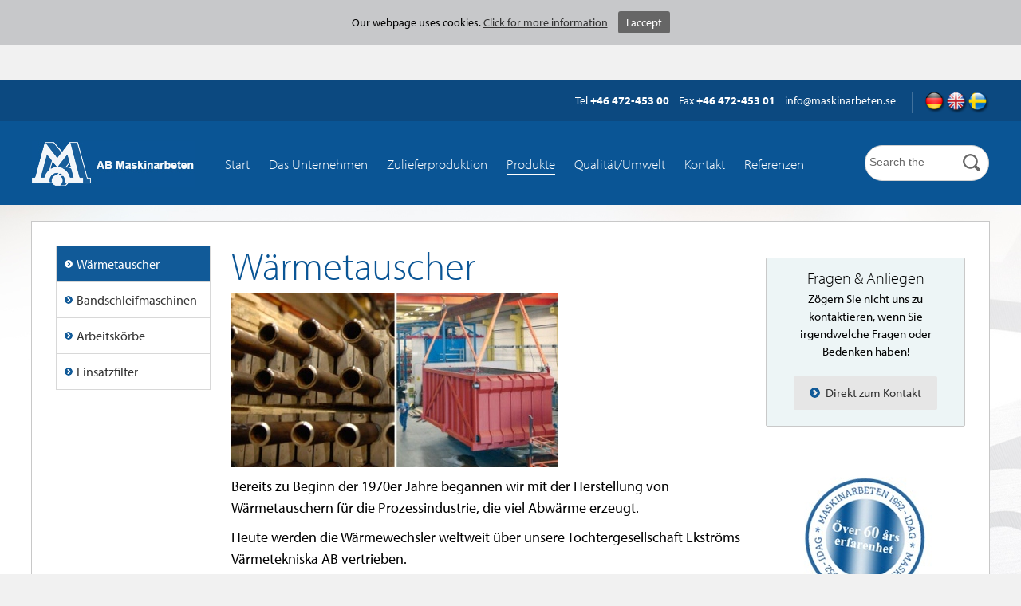

--- FILE ---
content_type: text/html; charset=utf-8
request_url: https://www.maskinarbeten.se/de/produkte/warmetauscher/
body_size: 5609
content:


<!DOCTYPE html PUBLIC "-//W3C//DTD XHTML 1.0 Transitional//EN" "http://www.w3.org/TR/xhtml1/DTD/xhtml1-transitional.dtd">

<html xmlns="http://www.w3.org/1999/xhtml">
    <head><title>
	Wärmetauscher | Produkte - AB Maskinarbeten
</title><meta name="content-language" content="de" /><meta name="author" content="Webbpartner AB" /><meta name="generator" content="WebbEdit 3.1" /><meta name="robots" content="index,follow,noodp,noydir" /><meta name="viewport" content="width=device-width, initial-scale=1.0" />
        <script src="https://use.typekit.net/wzj8eii.js"></script>
        <script>    try { Typekit.load({ async: true }); } catch (e) { }</script>
        <script type="text/javascript" src="//ajax.googleapis.com/ajax/libs/jquery/1.7.2/jquery.min.js"></script>
        <script type="text/javascript">window.jQuery || document.write('<script src="/script/jquery.1.7.2.min.js" type="text/javascript"><\/script>')</script>
        <script src="/script/webbedit.misc.js" type="text/javascript"></script>

        
<link href="/css/base.css" rel="stylesheet" type="text/css" />
<link rel="alternate" href="http://www.maskinarbeten.se/produkter/varmevaxlare/" hreflang="sv" />
<link rel="alternate" href="http://www.maskinarbeten.se/en/products/heat-exchangers/" hreflang="en" />
<link rel="alternate" href="http://www.maskinarbeten.se/de/produkte/warmetauscher/" hreflang="de" />
</head>
    <body>
        <form name="aspnetForm" method="post" action="/de/produkte/warmetauscher/" onsubmit="javascript:return WebForm_OnSubmit();" id="aspnetForm">
<div>
<input type="hidden" name="__EVENTTARGET" id="__EVENTTARGET" value="" />
<input type="hidden" name="__EVENTARGUMENT" id="__EVENTARGUMENT" value="" />
<input type="hidden" name="__VIEWSTATE" id="__VIEWSTATE" value="/wEPDwUJNzk3NjgxNjg4D2QWAmYPZBYCAgEPZBYCAgEPFgIeB2NvbnRlbnQFAmRlZGSNCj97LTtdRg46nDdWVqy+/7VyGIcPSDZbkfKV2wYwxg==" />
</div>

<script type="text/javascript">
//<![CDATA[
var theForm = document.forms['aspnetForm'];
if (!theForm) {
    theForm = document.aspnetForm;
}
function __doPostBack(eventTarget, eventArgument) {
    if (!theForm.onsubmit || (theForm.onsubmit() != false)) {
        theForm.__EVENTTARGET.value = eventTarget;
        theForm.__EVENTARGUMENT.value = eventArgument;
        theForm.submit();
    }
}
//]]>
</script>


<script src="/WebResource.axd?d=V8xxPBShOp6IErFTTnJLMu8qpSNTSvg4esXWnoYNQEt2csGkqbSqpb00qx1hT5OMR6fVdPlSV6B9P7DtzkC9HvhZIOEwILI-gM_V749bRw01&amp;t=638628279619783110" type="text/javascript"></script>


<script src="/ScriptResource.axd?d=l4y7Sh8gHK5h_WE8hkDyVIFtCKz2FvXaX7jgPxqN50ZTUJDUlWLwGSVFeTJQFdVki3oYhqVzrkf4U_HZ398BltB_fXywmChTnX5LMof1h6mRzrk-A3NsMHFNyCcqJM9PJ7eu7VEQhQNF5qVIiKilaxluwaw37qZEQLpmk7pvpYDIC-Y28mPzQLi72Xn2ORK30&amp;t=2a9d95e3" type="text/javascript"></script>
<script type="text/javascript">
//<![CDATA[
if (typeof(Sys) === 'undefined') throw new Error('ASP.NET Ajax client-side framework failed to load.');
//]]>
</script>

<script src="/ScriptResource.axd?d=3pNCAa79AU5ADaZAhkgvk9_uCE_-UGBmVPNKZAUqQ8FkbDyMZ9WScY5Z2viP5RknAgohFtdJibfUhqlTh_1LtOvABcwXavtNZirxzHI7yq60XVmTrDIMhm8vVTgfPwhrRZGC3-2PtgcBhdtqro08P3PAUXbejORy7xYujDth21vxnejraU5gm770u6h1R4ev0&amp;t=2a9d95e3" type="text/javascript"></script>
<script src="/ScriptResource.axd?d=g_namz_zGXBuhb23uGrindmOFi21GDtNl_r58HOSpKmnv1b2NPdjUNwwVFvoT9pi4ZeXFGF-P0DjE5WDB4BHIOI7NBtt-XKxUpwSpb8nlIMQa0VtCNGQ55pzZ3g_m29xXW0JstvptLqhr0_Zxwb1qLz8X9uUGNKMaVOZJSlISZo1&amp;t=5f915bbd" type="text/javascript"></script>
<script src="/ScriptResource.axd?d=pisZww5v6GGCQmeVSKIcSxNDzBDMYae3HrghZv61RMpUwaNaldcJN7UtnlzGr6cJJTi4T08pUUAI2Chkk8QyRe-JJ1RY_oTs5pW_qr4OsIgtrD4lYXge7fQ12WknEfnef2oSTVXF-vOiTxZzO6tEtSREKuAo0kq1JlKsmM0fxVI1&amp;t=5f915bbd" type="text/javascript"></script>
<script src="/ScriptResource.axd?d=QuOsnX1dKYyhOrFKDkrMaPzyQzoon0Z_TZ8PO3HyRKRNIL2DRnw7RjSkqsUWJbb5AdSOx3Sw3vBha1IIb1zJpJyFdwrNYT4oeqCcka09nYNOXN0KfVTNX5ZyDkmZpNqs9qIlbMCxJTmpugn80B1pDI4ppmIMDLYqCsbnLWOAYIVb3Cm9wO56GxuthdQD9ycd0&amp;t=5f915bbd" type="text/javascript"></script>
<script type="text/javascript">
//<![CDATA[
function WebForm_OnSubmit() {
null;
return true;
}
//]]>
</script>

            <script type="text/javascript">
//<![CDATA[
Sys.WebForms.PageRequestManager._initialize('ctl00$smWebbEdit', 'aspnetForm', [], [], [], 90, 'ctl00');
//]]>
</script>

            <div id="wrapper">
                <div class="topNavigation">
                    <div class="inner clearfix">
                    <div id="lang" >
                            <ul class="clearfix">
                                <li><a href="/"><img src="/gfx/lang-sv.png" width="38" height="38" border="0"></a></li>
                                <li><a href="/en"><img src="/gfx/lang-en.png" width="38" height="38" border="0"></a></li>
                                <li><a href="/de"><img src="/gfx/lang-de.png" width="38" height="38" border="0"></a></li>
                            </ul>
                        </div>
                        <div class="contact">
                            Tel <b>+46 472-453 00</b>&nbsp;&nbsp;&nbsp;&nbsp;Fax <b>+46 472-453 01</b>&nbsp;&nbsp;&nbsp;&nbsp;info@maskinarbeten.se
                        </div>                        
                    </div>
                </div>
	            <div id="header">
                    <div class="inner">
                        <span id="responsive-menu-btn"><img src="/gfx/header-menu-lines-w.png" alt="" /></span>
                        <div id="search">
                            
                            <input name="ctl00$tbxTopSearch" type="text" id="ctl00_tbxTopSearch" class="tbxon tbxTopSearch" />
                            <input id="btnTopSearch" type="button" value="" class="btn btnTopSearch" />
                            <input type="hidden" name="ctl00$TBWE2_ClientState" id="ctl00_TBWE2_ClientState" />
                        </div>
                        <div id="nav"><ul id="menu"><li><a href="/de/" target="_self">Start</a></li><li><a href="/de/das-unternehmen/" target="_self">Das Unternehmen</a></li><li><a href="/de/zulieferproduktion/" target="_self">Zulieferproduktion</a></li><li class="on"><a href="/de/produkte/warmetauscher/" target="_self">Produkte</a></li><li><a href="/de/qualitatumwelt/" target="_self">Qualität/Umwelt</a></li><li><a href="/de/kontakt/" target="_self">Kontakt</a></li><li><a href="/de/referenzen/" target="_self">Referenzen</a></li></ul><ul id="responsive"><li id="child-id-270"><a href="/de/">Start</a></li><li id="child-id-271"><span id="expand-id-271">&nbsp;</span><a href="/de/das-unternehmen/">Das Unternehmen</a></li><li id="child-id-337"><span id="expand-id-337">&nbsp;</span><a href="/de/zulieferproduktion/">Zulieferproduktion</a></li><li id="child-id-338"><span id="expand-id-338">&nbsp;</span><a href="/de/produkte/warmetauscher/">Produkte</a></li><li id="child-id-339"><span id="expand-id-339">&nbsp;</span><a href="/de/qualitatumwelt/">Qualität/Umwelt</a></li><li id="child-id-340"><span id="expand-id-340">&nbsp;</span><a href="/de/kontakt/">Kontakt</a></li><li id="child-id-341"><a href="/de/referenzen/">Referenzen</a></li></ul><ul id="childs-271" class="childs"><li class="back"><a id="parent-id-0" href="#">Tillbaka</a></li><li id="child-id-342"><a href="/de/das-unternehmen/rckblick/">Rückblick</a></li><li id="child-id-343"><a href="/de/das-unternehmen/investitionen/">Investitionen</a></li><li id="child-id-344"><a href="/de/das-unternehmen/aktuelles/">Aktuelles</a></li></ul><ul id="childs-337" class="childs"><li class="back"><a id="parent-id-0" href="#">Tillbaka</a></li><li id="child-id-346"><a href="/de/zulieferproduktion/laserschneiden/">Laserschneiden</a></li><li id="child-id-345"><a href="/de/zulieferproduktion/blechbearbeitung/">Blechbearbeitung</a></li><li id="child-id-347"><a href="/de/zulieferproduktion/schneidende-bearbeitung/">Schneidende Bearbeitung</a></li><li id="child-id-348"><a href="/de/zulieferproduktion/rohrbiegen/">Rohrbiegen</a></li><li id="child-id-349"><a href="/de/zulieferproduktion/schweien/">Schweißen</a></li><li id="child-id-350"><a href="/de/zulieferproduktion/oberflachenbehandlung/">Oberflächenbehandlung</a></li><li id="child-id-351"><a href="/de/zulieferproduktion/montage/">Montage</a></li></ul><ul id="childs-338" class="childs"><li class="back"><a id="parent-id-0" href="#">Tillbaka</a></li><li id="child-id-352"><a href="/de/produkte/warmetauscher/">Wärmetauscher</a></li><li id="child-id-353"><a href="/de/produkte/bandschleifmaschinen/">Bandschleifmaschinen</a></li><li id="child-id-354"><a href="/de/produkte/arbeitskorbe/">Arbeitskörbe</a></li><li id="child-id-355"><a href="/de/produkte/einsatzfilter/">Einsatzfilter</a></li></ul><ul id="childs-339" class="childs"><li class="back"><a id="parent-id-0" href="#">Tillbaka</a></li><li id="child-id-356"><a href="/de/qualitatumwelt/ressourcen/">Ressourcen</a></li></ul><ul id="childs-340" class="childs"><li class="back"><a id="parent-id-0" href="#">Tillbaka</a></li><li id="child-id-357"><a href="/de/kontakt/personlichen-kontakt/">Persönlichen kontakt</a></li><li id="child-id-358"><a href="/de/kontakt/finden-sie-uns/">Finden Sie uns</a></li></ul><input type="hidden" value="352" id="tbxCurrentMenuId"><input type="hidden" value="338" id="tbxCurrentParentMenuId"></div>
                        <a href="/de/" id="logo"><img src="/gfx/logo.jpg" alt="logotyp" /></a>                        
                    </div>
  	            </div>
                <div id="ctl00_content" class="content">
                    <div id="ctl00_divContentInner" class="inner">
                        <div id="ctl00_divContentLeft" class="contentleft">
                            <div id="leftmenu">
                                <ul class="menu"><li class="on"><a href="/de/produkte/warmetauscher/" target="_self">Wärmetauscher</a></li><li><a href="/de/produkte/bandschleifmaschinen/" target="_self">Bandschleifmaschinen</a></li><li><a href="/de/produkte/arbeitskorbe/" target="_self">Arbeitskörbe</a></li><li><a href="/de/produkte/einsatzfilter/" target="_self">Einsatzfilter</a></li></ul>
                            </div>
                        </div>
                        <div id="ctl00_divContentRight" class="contentright">
                            <!--/ ****************** START ****************** /-->
                            
    <div id="ctl00_ContentPlaceHolder1_main" class="main">
        <h1>W&auml;rmetauscher</h1>
<p><img src="/upload/images/Produkter/varmevaxlare410px.jpg" alt="" width="410" height="219" /></p>
<p>Bereits zu Beginn der 1970er Jahre begannen wir mit der Herstellung von W&auml;rmetauschern f&uuml;r die Prozessindustrie, die viel Abw&auml;rme erzeugt.</p>
<p>Heute werden die W&auml;rmewechsler weltweit &uuml;ber unsere Tochtergesellschaft Ekstr&ouml;ms V&auml;rmetekniska AB vertrieben.</p>
<p>F&uuml;r weitere Informationen siehe <a href="http://www.ekstromsvarme.se/" target="_blank">http://www.ekstromsvarme.se/</a></p>
    </div>
    <div id="ctl00_ContentPlaceHolder1_column" class="column">
        <div id="ctl00_ContentPlaceHolder1_PuffList1_generalPuffs" class="column-puffs">
    
            <div class='banner'>
                <div class="banner-content">
                
                    
                    <div class="banner-text">
	                    <h3>Fragen & Anliegen</h3>
	                    <p class="text">Zögern Sie nicht uns zu kontaktieren, wenn Sie irgendwelche Fragen oder Bedenken haben!</p>
                        <p>
                        <a href="/de/kontakt/" target="_self">
	                    <span class="linktext">Direkt zum Kontakt</span>
	                    </a>
                        </p>
                    </div>
	            </div>
            </div>
        
            <div class='banner banner-nobg'>
                <div class="banner-content">
                
                    <img src="/Upload/Puff/357940207.jpg" alt="" />
                    <div class="banner-text">
	                    
	                    
                        <p>
                        
	                    
	                    
                        </p>
                    </div>
	            </div>
            </div>
            
</div>
    </div>

                            <!--/ ******************* END ******************* /-->
                        </div>
                        <div style="clear:both;"></div>
                    </div>
                </div>
                <div style="clear:both;"></div>
                <div id="footer">
                    <div class="inner">
                        <img src="/gfx/logo-footer.png" alt="Maskinarbeten" />
                        <p>
                            
                        </p>
                        <p class="webbp"><a href="https://www.webbpartner.se" target="_blank">Produktion Webbpartner</a></p>
                    </div>
                </div>
                <div id="ctl00_cookiesInfo" class="cookiesInfo">
                    <div class="cookiesContent clearfix">
                        <p>Our webpage uses cookies. <a href="/en/cookies/">Click for more information</a></p>                        
                        <span id="btnAccept" class="btnCookiesAccept">I accept</span>
                    </div>
                </div>
            </div>
            <div id="overlay-search">
                <span class="overlay-search-close">&#935;</span>
                <span class="overlay-search-title">Search the site</span>
                <div style="clear:both;"></div>
                <input name="ctl00$tbxOverlaySearch" type="text" id="ctl00_tbxOverlaySearch" class="overlay-search-tbx" autocomplete="off" />
                <input name="ctl00$tbxOverlaySearchLangId" type="text" value="11" id="ctl00_tbxOverlaySearchLangId" class="overlay-search-tbx-lang" style="display:none;" />
                
                <div style="clear:both;"></div>
                <div id="divOverlaySearchResults"></div>
            </div>
        
<div>

	<input type="hidden" name="__VIEWSTATEGENERATOR" id="__VIEWSTATEGENERATOR" value="435C8D31" />
	<input type="hidden" name="__EVENTVALIDATION" id="__EVENTVALIDATION" value="/wEdAAWP+J4TARAbxEUTxf9u3GJ91/1L6VPWLmXKwtprryvu0npRN+M5W9uZeCA/r8ZWE8qdMM7FiHljVXZZx1YIScRw2Kh7R1b0FvL9JDWPcGYv/c7dtmBK3R7p8udPDuuwCuPgAoleQMsNXnmXdoO39Ood" />
</div>

<script type="text/javascript">
//<![CDATA[
Sys.Application.add_init(function() {
    $create(AjaxControlToolkit.TextBoxWatermarkBehavior, {"ClientStateFieldID":"ctl00_TBWE2_ClientState","WatermarkCssClass":"tbxoff","WatermarkText":"Search the site","id":"ctl00_TBWE2"}, null, null, $get("ctl00_tbxTopSearch"));
});
//]]>
</script>
</form>
        

    </body>
</html>

--- FILE ---
content_type: text/css
request_url: https://www.maskinarbeten.se/css/base.css
body_size: 5674
content:

/*---------------------
General
---------------------*/
a						{color:#333; text-decoration:underline;}
a:hover					{text-decoration:none;}

h1, h2, h3				{font-weight:300; line-height:1;}
h1						{font-size:49px; padding:0; margin:0 0 10px 0; color:#0a5595;}
h2						{font-size:33px; padding:0; margin:15px 0 5px 0;}
h3						{font-size:22px; padding:0; margin:15px 0 5px 0;}
h4						{padding:0; margin:15px 0 5px 0; }
p						{margin:0 0 10px 0;}

.color1        {color:#a8c421 !important;}
.color2        {color:#c57b0e !important;}
.color3        {color:#419586 !important;}
.color4        {color:#a5736a !important;}
.color5        {color:#05a4c1 !important;}
.color6        {color:#88765e !important;}

hr              {border:0; height:2px; margin:0px 0 15px 0; }
hr.color1       {background:#a8c421;}
hr.color2       {background:#c57b0e;}
hr.color3        {background:#419586;}
hr.color4        {background:#a5736a;}
hr.color5        {background:#05a4c1;}
hr.color6        {background:#88765e;}


::selection             {background:#d0e8ff;}
::-moz-selection        {background:#d0e8ff;}

table,
table tr,
table tr td				{}

img, table				{border:0;}
html 					{margin:0; padding:0;}
body 					{margin:0 0 20px 0; padding:0; COLOR:#000000; font:normal 400 18px/1.5 "myriad-pro", Sans-serif; text-align:center; background-color:#f1f1f1;}

/*---------------------
Body layout
---------------------*/
#wrapper 					{width:100%; margin:0 auto; text-align:left;}

.topNavigation              {background-color:#0c4980; width:100%;}
.topNavigation .inner       {width:1200px; margin:0 auto; text-align:right; color:#ffffff; font-size:14px; height:52px; overflow:hidden;}
.topNavigation .inner .contact      {float:right; line-height:52px; margin-right:20px;}
.topNavigation .inner #lang         {float:right; }
.topNavigation .inner #lang ul		{margin:15px 0 0 0px; padding:0px 0 0 15px; list-style:none; display:block; border-left:1px solid #41719c;}
.topNavigation .inner #lang ul li	{margin:0 0 0 0px; padding:0; display:inline; float:right;}
.topNavigation .inner #lang ul li img   {width:27px; height:auto;}

#header 					{width:100%; height:105px; margin:0; padding:0; background-color:#0a5595;}
#header .inner              {width:1200px; height:105px; margin:0 auto; text-align:left; position:relative;}
#header #logo               {position:absolute; left:0; top:25px;}
#header #logo img           {height:58px; width:204px; border:0;}
#header #contact				{position:absolute; right:20px; top:10px;}

#header #search                 {width:154px; height:43px; position:absolute; top:30px; right:0; color:#686868; background-color:#ffffff; border:1px solid #d2d2d2;-webkit-border-radius: 24px; -moz-border-radius: 24px; border-radius: 24px; }
#header #search .tbxon		    {width:74px; padding:0; color:#686868; overflow:hidden; position:absolute; z-index:10; top:12px; left:5px; border:0; outline-style:none; outline-width:0pt; background-color:transparent; font-size:14px;}
#header #search .tbxoff           {width:74px; padding:0; color:#686868; overflow:hidden; position:absolute; z-index:10; top:12px; left:5px; border:0; outline-style:none; outline-width:0pt; background-color:transparent; font-size:14px; }
#header #search .btn              {width:22px; height:22px; background-color:transparent; border:0; position:absolute; z-index:99; top:10px; right:10px; outline-width:0;background:url('/gfx/search.png') no-repeat top left;}

#header #nav					{position:absolute; left:230px; top:36px;width:820px; margin:0; padding:0; overflow:hidden; height:35px;}

#header #nav ul#menu                  {list-style:none; margin:0; padding:0; width:820px; overflow:hidden; display:block;}
#header #nav ul#menu li			    {float:left; padding:0 12px 0 12px; display:inline; overflow:hidden;}
#header #nav ul#menu li a			    {font-size:17px; color:#FFF; text-decoration:none; padding:5px 0px 0px 0px; margin:0; display:block; font-weight:300;}
#header #nav ul#menu li.on a		    {color:#ffffff; border-bottom:2px solid #ffffff;}
#header #nav ul#menu li a:hover       {cursor:pointer; text-decoration:none;}
#header #nav ul#menu li a.haschild    {display:none;}
#header #nav ul#menu li ul            {display:none;}

#header #nav ul#responsive, .childs, #responsive-menu-btn            {display:none;}

#overlay-search                         {height:100%; width:60%; overflow:auto; overflow-x:hidden; position:fixed; left:0; top:0; z-index:999 !important; padding:0 20%; text-align:left; background:none; -ms-filter:progid:DXImageTransform.Microsoft.gradient(startColorstr=#BBFFFFFF,endColorstr=#BBFFFFFF); filter:progid:DXImageTransform.Microsoft.gradient(startColorstr=#BBFFFFFF,endColorstr=#BBFFFFFF); zoom:1; background:rgba(255,255,255,.90); display:none;}
.overlay-search-close                   {text-decoration:none; font-size:40px; line-height:40px; position:fixed; top:4%; right:2%; color:#999; padding:0 5px; margin:0; cursor:pointer; display:block;}
.overlay-search-close:hover             {color:#000;}
.overlay-search-title                   {font:bold 60px/60px Arial, Sans-serif; color:#000; margin:0; padding:5% 0 2% 0; display:block; width:100%; max-width:100%; overflow:hidden; white-space:nowrap; text-overflow:ellipsis;}
.overlay-search-tbx                     {font-size:40px; padding:1% 2%; margin:0; border:2px solid #ccc; width:100%; outline-style:none; outline-width:0pt; background-color:#f7f7f7; color:#bbb; -webkit-box-sizing: border-box; -moz-box-sizing: border-box; box-sizing: border-box; -webkit-appearance: none;}
.overlay-search-tbx:focus               {background-color:#fff; color:#000; border:2px solid #2980b9;}
.overlay-search-result                  {padding:3% 0 5% 0; margin:0; list-style:none; width:100%;}
.overlay-search-result li               {padding:0 0 2% 0; margin:0 0 2% 0; border-bottom:1px solid #ccc;}
.overlay-search-result li:last-child    {padding:0; margin:0; border:0;}
.overlay-search-result li p.title       {padding:0; margin:0; font-size:20px; font-weight:bold; color:#000;}
.overlay-search-result li p.hits        {padding:2px 0 0 0; margin:0; font-size:10px;}
.overlay-search-result li a             {font-size:14px; text-decoration:none;}
.overlay-search-result li a:hover       {text-decoration:underline;}
.overlay-search-info                    {font:normal 20px/20px Arial, Sans-serif; color:#60add0; margin:2% 0 0 0; padding:1% 2%; border:2px solid #8ccfef; background-color:#cbeeff;}
.overlay-search-alert                   {font:normal 20px/20px Arial, Sans-serif; color:#c3454a; margin:2% 0 0 0; padding:1% 2%; border:2px solid #df6c70; background-color:#fbcfd1;}
.overlay-search-preloader               {width:100px; height:100px; position:absolute; left:50%; top:50%; margin-left:-50px; margin-top:-50px;}

/*---------------------
Page layout
---------------------*/
.clearfix:after 			{content:"."; display:block; height:0; clear:both; visibility:hidden;}
* html .clearfix 			{height: 1%;}

.content					{width:100%; margin:0; padding:20px 0; background:#fff url(/gfx/content-bg.jpg) no-repeat fixed top center;}
.content .inner             {width:1200px; margin:0 auto; padding:0; min-height:450px; overflow:hidden; border:1px solid #c8c8c8; border-collapse:collapse; background-color:#ffffff;}
.contentleft				{width:192px; margin:0; padding:30px 25px 30px 30px; float:left; overflow:hidden; /*background:url(/gfx/left-menu-bg.gif) top left repeat-x;*/}
.contentright				{width:920px; margin:0; padding:30px 30px 30px 0px; float:right; overflow:hidden;}

.contentright .main			{width:650px; margin:0; padding:0 20px 0 0; float:left; overflow:hidden;}
.contentright .column		{width:250px; margin:0; padding:0; float:left; overflow:hidden; }


.column-puffs .banner       {min-height:98px; margin-bottom:10px; margin-top:15px;}
.column-puffs .banner-nobg  {background:0;}
.column-puffs .banner .banner-content {width:250px;margin:0px auto; overflow:hidden;}
.column-puffs a {background:#e6e6e6; margin-top:10px; webkit-border-radius: 2px;-moz-border-radius: 2px;border-radius: 2px; display:block; text-decoration:none; display:inline-block; padding:10px 20px;}
.column-puffs .linktext {background:url('/gfx/read-more-bg.png') no-repeat 0px 3px; padding-left:20px; padding-top:0px; padding-bottom:10px; }
.column-puffs .banner .banner-content .banner-text {width:228px; margin:0px; border:1px solid #c9c9c9; border-collapse:collapse; -webkit-border-radius: 2px;-moz-border-radius: 2px;border-radius: 2px; background-color:#edf5f6; text-align:center; padding:0 10px 10px 10px;}
.column-puffs .banner .banner-content .banner-text h3 {font-size:20px;}
.column-puffs .banner .banner-content .banner-text p {font-size:15px;}
.column-puffs .banner-nobg .banner-content .banner-text {border:0; background:none;}

/*---------------------
Left menu
---------------------*/ 
#leftmenu ul					    {width:192px; margin:0; padding:0 0 0px 0; list-style:none; overflow:hidden; border:1px solid #d8d8d8; border-collapse:collapse;}
#leftmenu ul li				        {width:100%; margin:0; padding:0; border-bottom:1px solid #d8d8d8; }
#leftmenu ul li:last-child          {background:none; border:0;}
#leftmenu ul li a				    {margin:0; padding:10px 0 10px 25px; text-decoration:none; display:block; background:url('/gfx/submenu-li.png') no-repeat 10px 17px; font-size:16px; }
#leftmenu ul li a:hover             {color:#333;}
#leftmenu ul li.on                  {background-color:#115a98;}
#leftmenu ul li.on a			    {color:#ffffff; background:url('/gfx/submenu-li-on.png') no-repeat 10px 17px;}
#leftmenu ul li.on-childs           {background-color:#115a98;border:0;}
#leftmenu ul li.on-childs a	        {color:#ffffff; background:url('/gfx/submenu-li-on.png') no-repeat 10px 17px;}

#leftmenu ul li.on-childs ul            {margin:0 0 0 15px !important; border:0 !important; padding-bottom:10px;}
#leftmenu ul li.on-childs ul li         {background:none; border:0;}
#leftmenu ul li.on-childs ul li a       {background:none !important; font-size:14px; padding-top:2px; padding-bottom:2px;}
#leftmenu ul li.on-childs ul li a:hover {}
#leftmenu ul li.on-childs ul li.on a    {color:#c8c8c8; font-weight:bold !important;}

/*---------------------
Footer layout
---------------------*/
#footer					{width:100%; margin:0; padding:0; position:relative; border-top:1px solid #e6e6e6; background:#f1f1f1 url('/gfx/footer-bg.jpg') repeat-x top left;}
#footer .inner          {width:1200px; min-height:40px; margin:0 auto; text-align:center; font-size:17px; padding:40px 0;}
#footer .inner img      {margin-bottom:30px;}
#footer .inner p.webbp      {font-size:15px;}
#footer .inner a            {text-decoration:none;}
#footer .inner a:hover      {text-decoration:underline;}



.cookiesInfo {text-align:center;width:100%; position:absolute; top:0; display:none; max-height:100px}
.cookiesContent {width:100%; background-color:#c7c8ca; border-bottom:1px solid #999999; margin:0 auto; position:relative; padding:1% 0 1% 0; font-size:14px; min-width:1100px;}
.cookiesContent p       {display:inline-block; margin:0; padding:0;}
.cookiesContent p a  {text-decoration:underline;}
.cookiesContent .btnCookiesAccept {background-color:#666666; padding:5px 10px;-webkit-border-radius: 3px; -moz-border-radius: 3px; border-radius: 3px; color:#ffffff; text-decoration:none;margin:0 0 0 10px; line-height:30px; white-space:nowrap; cursor:pointer;}

@media screen and (max-width: 860px)
{
    h1  {font-size:24px;}
    h2  {font-size:18px;}
    h3  {font-size:14px;}
    
    html                                { -webkit-text-size-adjust: 100%;}    
    
    /*body, form                          {background:none !important;}*/
    #wrapper 					        {width:auto; height:auto; margin:0; text-align:left;}

    #header 						        {width:auto; height:auto; height:50px; margin:0; padding:0; position:relative;}
    #header .inner                        {width:auto; height:auto; z-index:999;}
    #header #logo                         {position:absolute; left:10px; top:10px;}
    #header #logo img                     {display:block; height:30px; width:auto; border:0;}
    
    .topNavigation .inner               {width:auto; height:auto;}
    
    #overlay-search                     {width:90%; overflow:auto; overflow-x:hidden; padding:0 5%;}
    .overlay-search-close               {font-size:25px; line-height:25px; top:4%; right:5%; position:absolute;}
    .overlay-search-title               {font:bold 24px/24px Arial, Sans-serif; margin:0 0 1.5% 0;}
    .overlay-search-tbx, 
    .overlay-search-tbx:focus           {font-size:18px; line-height:18px; padding:1% 2%; margin:0 0 1.5% 0; border-width:1px;}
    .overlay-search-result li p.title   {font-size:14px;}
    .overlay-search-result li p.hits    {font-size:10px; padding:0;}
    .overlay-search-result li a         {font-size:12px;}
    .overlay-search-info, 
    .overlay-search-alert               {font:normal 14px/14px Arial, Sans-serif; border-width:1px; padding:2%;}
    
    #header .inner #shopping-cart         {display:none;}
    
    #header #nav					        {position:static; top:0; left:0; height:auto; min-height:50px; width:100%; padding:0; margin:0; z-index:9; display:none;}
    #header #nav ul#menu                  {display:none;}

    #header #responsive-menu-btn          {position:absolute; right:5px; top:5px; display:block; height:35px; padding:0 14px; z-index:999; color:#fff; font-size:30px; font-weight:bold; text-transform:uppercase; line-height:50px; text-decoration:none; cursor:pointer; border: 2px solid #ffffff; -webkit-border-radius: 15px; -moz-border-radius: 15px; border-radius: 15px;}
    #header #responsive-menu-btn img        {width:30px; margin-top:7px;}
    #header #search                       {position:absolute; right:80px; top:10px; display:block; height:10px; padding:10px; z-index:999; color:#fff; font-size:15px; font-weight:bold; text-transform:uppercase; line-height:50px; text-decoration:none; width:20px;}
    #header #search .tbxoff                 {display:none;}
    #header #search .btn                {top:5px;}
        
    #header #nav ul#responsive		    {display:block; width:100%; height:auto; padding:0; margin:50px 0 7px 0; position:static; z-index:9999;}
    #header #nav ul#responsive li         {display:block; width:100%; height:auto; position:relative; padding:0; margin:0; overflow:hidden;}
    #header #nav ul#responsive li a       {width:92%; height:auto; padding:0.5em 0 0.5em 15px; margin:0; display:block; color:#fff; text-decoration:none; font-size:1.2em;}
    #header #nav ul#responsive li span    {width:8%; float:right; display:block; padding:0; margin:0; text-align:center; font-weight:bold; color:#fff; font-size:1.2em; line-height:2.5em; cursor:pointer;}
    
    #header #nav ul.childs                {display:none; width:100%; height:auto; padding:0; margin:50px 0 7px 0; position:static; z-index:9999;}
    #header #nav ul.childs li             {display:block; width:100%; height:auto; position:relative; padding:0; margin:0;}
    #header #nav ul.childs li.back        {background:url(/gfx/webbedit/light-arrow-left.png) no-repeat; background-position:1.2em 1.2em; padding-left:15px;}
    #header #nav ul.childs li a           {height:auto; padding:0.5em 0 0.5em 15px; margin:0; display:block; color:#fff; text-decoration:none; font-size:1.2em;}
    #header #nav ul.childs li span        {width:8%; float:right; display:block; padding:0; margin:0; text-align:center; font-weight:bold; background:url(/gfx/webbedit/arrow-right.png) center center no-repeat; color:#fff; font-size:1.2em; line-height:2.5em; cursor:pointer;}
    
    /* F�rger f�r respektive element */
    #header #responsive-menu-btn.on       {color:rgba(255, 255, 255, 0.5);}
    #header #nav ul#responsive, 
    #header #nav ul.childs                {background-color:#333; box-shadow:0 1px 7px rgba(0, 0, 0, 0.5);}
    #header #nav ul#responsive li,
    #header #nav ul.childs li             {border-bottom:1px solid #2d2d2d !important;}
    
    #header #nav ul#responsive li span, 
    #header #nav ul.childs li span, 
    #header #nav ul#responsive li.on span, 
    #header #nav ul.childs li.on span     {background:url(/gfx/webbedit/light-arrow-right.png) center center no-repeat;}

    #header #nav ul.childs li.back        {background-color:#3c3c3c;}
    #header #nav ul#responsive li.on, 
    #header #nav ul.childs li.on          {background-color:#2980b9;}

    #header #nav ul#responsive li:last-child, 
    #header #nav ul.childs li:last-child      {border:0 !important;}
    
    .content					{width:auto; height:auto; min-height:100px; margin:0; padding:0;}
    .content .inner             {width:auto; height:auto; min-height:100px; padding-bottom:2%;}
    .contentleft				{display:none;}
    .contentright				{width:-moz-calc(100% - 20px)!important; width:-webkit-calc(100% - 20px)!important; width:calc(100% - 20px)!important; height:auto; margin:0; padding:10px; float:left;}
    .contentright .main         {width:75%;}
    .contentright .column       {width:20%;}
    .contentright .column img   {width:100%;}
    .column-puffs .banner .banner-content   {width:100%;}
    .column-puffs .banner .banner-content .banner-text {width:-moz-calc(100% - 30px)!important; width:-webkit-calc(100% - 30px)!important; width:calc(100% - 30px)!important; }
    .column-puffs a             {padding-left:5px; padding-right:5px;}

    #footer					    {width:auto; margin:0; padding:2% 0 0 0; clear:left; position:relative; font-size:11px; line-height:16px;}
    #footer .inner              {width:auto; height:auto; }
        
	table.responsive-table, 
	table.responsive-table thead, 
	table.responsive-table tbody, 
	table.responsive-table th, 
	table.responsive-table td, 
	table.responsive-table tr           {display:block; border:0;}
	table.responsive-table thead tr     {position:absolute; top:-9999px; left:-9999px;}
	table.responsive-table tr           {border:1px solid #ccc;}
	table.responsive-table td           {padding:4px 6px;}
	table.responsive-table td           {border:none; border-bottom:1px solid #ddd; position:relative; padding-left:50%; white-space:normal; text-align:left !important;}
 	table.responsive-table td:before    {position:absolute; top:6px; left:6px; width:45%; padding-right:10px; white-space:nowrap; text-align:left; font-weight: bold;}
	table.responsive-table td:before    {content:attr(data-title);}
	
	.cookiesContent {min-width:0;}
	
	    .pp_pic_holder.pp_default { width: 100%!important; left: 0!important; overflow: hidden; }
div.pp_default .pp_content_container .pp_left { padding-left: 0!important; }
div.pp_default .pp_content_container .pp_right { padding-right: 0!important; }
.pp_content { width: 100%!important; height: auto!important; }
.pp_fade { width: 100%!important; height: 100%!important; }
a.pp_expand, a.pp_contract, .pp_hoverContainer, .pp_gallery, .pp_top, .pp_bottom { display: none!important; }
#pp_full_res img { width: 100%!important; height: auto!important; }
.pp_details { width: 94%!important; padding-left: 3%; padding-right: 4%; padding-top: 10px; padding-bottom: 10px; background-color: #fff; margin-top: -2px!important; min-height: 35px; }
a.pp_close { right: 10px!important; top: 10px!important; }
}

@media screen and (max-width: 600px)
{
    h1  {font-size:20px;}
    h2  {font-size:16px;}
    h3  {font-size:14px;}
        
    .overlay-search-preloader           {width:80px; height:80px; margin-left:-40px; margin-top:-20px;}
    
    .contentright .main         {width:100%; float:none;}    
    .contentright .column       {width:100%; float:none; max-width:250px; margin:0 auto;}
    
    .topNavigation .inner .contact      {float:none; width:100%; line-height:20px; padding-bottom:10px;}    
    .topNavigation .inner #lang   {float:none; width:100%;}    
}

@media screen and (max-width: 480px)
{
    
    /*#smallpuffs .puffitem .rub          {width:98%; padding:1%;}
    #smallpuffs .puffitem .rub, 
    #smallpuffs .puffitem .rub a, 
    #smallpuffs .puffitem .rub a:hover  {font-size:11px;}
    #smallpuffs .puffitem .content p, 
    #smallpuffs .puffitem .content p a  {line-height:12px; font-size:10px;}*/
    
    
    .overlay-search-preloader           {width:50px; height:50px; margin-left:-25px; margin-top:-25px;}
}

/* Andra tips och trix */
/* S�tter en max-gr�ns f�r text och l�gger till ... n�r det beh�vs */
/*max-width:50px; overflow:hidden; white-space:nowrap; text-overflow:ellipsis;*/

--- FILE ---
content_type: application/javascript
request_url: https://www.maskinarbeten.se/script/webbedit.misc.js
body_size: 2376
content:
$(document).ready(function () {

    /* CUFON */
    /*Cufon.replace('h1');
    Cufon.replace('h2');
    Cufon.replace('h3');
    Cufon.replace('#header .nav ul li a');
    Cufon.replace('#LeftMenu .rub');*/

    /* PRETTYPHOTO */
    if ($("a[rel^='prettyPhoto']").length > 0 | $("a[rel^='prettyPhoto_ShopImages']").length > 0 | $("a[rel^='prettyPhoto_Cart']").length > 0) {
        $("a[rel^='prettyPhoto']").prettyPhoto({ theme: 'pp_default', social_tools: false, overlay_gallery: false, deeplinking: false });
        $("a[rel^='prettyPhoto_ShopImages']").prettyPhoto({ theme: 'pp_default', social_tools: false, overlay_gallery: true, deeplinking: false });
        $("a[rel^='prettyPhoto_Cart']").prettyPhoto({
            theme: 'pp_default',
            social_tools: false,
            overlay_gallery: false,
            deeplinking: false,
            modal: true,
            markup: '<div class="pp_pic_holder"> \
						<div class="ppt">&nbsp;</div> \
						<div class="pp_top"> \
							<div class="pp_left"></div> \
							<div class="pp_middle"></div> \
							<div class="pp_right"></div> \
						</div> \
						<div class="pp_content_container"> \
							<div class="pp_left"> \
							<div class="pp_right"> \
								<div class="pp_content"> \
									<div class="pp_loaderIcon"></div> \
									<div class="pp_fade"> \
										<a href="#" class="pp_expand" title="Expand the image">Expand</a> \
										<div class="pp_hoverContainer" style="display:none;"> \
											<a class="pp_next" href="#">next</a> \
											<a class="pp_previous" href="#">previous</a> \
										</div> \
										<div id="pp_full_res"></div> \
										<div class="pp_details" style="display:none;"> \
											<div class="pp_nav"> \
												<a href="#" class="pp_arrow_previous">Previous</a> \
												<p class="currentTextHolder">0/0</p> \
												<a href="#" class="pp_arrow_next">Next</a> \
											</div> \
											<p class="pp_description"></p> \
											{pp_social} \
											<a class="pp_close" href="#">Close</a> \
										</div> \
									</div> \
								</div> \
							</div> \
							</div> \
						</div> \
						<div class="pp_bottom"> \
							<div class="pp_left"></div> \
							<div class="pp_middle"></div> \
							<div class="pp_right"></div> \
						</div> \
					</div> \
					<div class="pp_overlay"></div>'
        });
    }

    /* OTHER */
    if ($('.thumb').length > 0) {
        $('.thumb').thumbs();
    }

    /* RESPONSIV MENY */
    $(window).resize(function () {
        if ($(window).width() >= 860) {
            $('#responsive-menu-btn').removeClass("on");
            $("#header #nav ul#responsive").hide();
            $("#header #nav ul.childs").hide();
            $('#header #nav ul#menu').show();
            $('#nav').show();
        }
        else if ($(window).width() < 860) {
            $('#header #nav ul#menu').hide();
        }
    });

    $('#responsive-menu-btn').click(function () {
        if ($('#nav').is(':visible')) {
            $('#nav').fadeOut(50);
            $('#responsive-menu-btn').removeClass("on");
        }
        else {
            $("#header #nav ul#responsive").hide();
            $("#header #nav ul.childs").hide();

            var sCurrentMenuId = "ul li#child-id-" + $("#tbxCurrentMenuId").val();
            var sCurrentParentMenuId = "ul#childs-" + $("#tbxCurrentParentMenuId").val();

            if ($(sCurrentParentMenuId).length > 0) {
                $(sCurrentParentMenuId).fadeIn(50);
            }
            else {
                $("ul#responsive").fadeIn(50);
            }

            if ($(sCurrentMenuId).length > 0) {
                $("#header #nav ul#responsive li").removeClass("on");
                $("#header #nav ul.childs li").removeClass("on");
                $(sCurrentMenuId).addClass("on");
            }

            $('#nav').show();
            $('#responsive-menu-btn').addClass("on");
        }
    });

    $('#header #nav ul#responsive li span').click(function () {
        $(this).closest('ul').hide();
        $("ul#" + $(this).attr("id").replace("expand-id-", "childs-")).show();
        $("html, body").animate({ scrollTop: 0 }, 50);
    });

    $('#header #nav ul.childs li span').click(function () {
        $(this).closest('ul').hide();
        $("ul#" + $(this).attr("id").replace("expand-id-", "childs-")).show();
        $("html, body").animate({ scrollTop: 0 }, 50);
    });

    $('#header #nav ul.childs li.back a').click(function () {
        $(this).closest('ul').hide();

        var sChildsId = "ul#" + $(this).attr("id").replace("parent-id-", "childs-");

        if ($(sChildsId).length > 0) {
            $(sChildsId).show();
        }
        else {
            $("ul#responsive").show();
        }
    });

    /* SEARCH-OVERLAY */
//    $('#header #search').click(function () {
//        $("#overlay-search").fadeIn(50, "linear");

//        $(".overlay-search-tbx").focus();
//        $(".overlay-search-tbx").select();

//        $("html").css("overflow", "hidden");
//    });

    $('.btnTopSearch').click(function () {
        showSearchResults();
    });

    $('.overlay-search-close').click(function () {
        $("#overlay-search").fadeOut(50, "linear");
        $("html").css("overflow", "visible");
    });

    $(".tbxTopSearch").keyup(function (event) {
        if (event.keyCode == 13) {
            showSearchResults();
        }
    });

    $(".overlay-search-tbx").keyup(function (event) {
        searchSite();
    });

//    $(".overlay-search-tbx").keyup(function (event) {
//        if ((event.keyCode >= 65 && event.keyCode <= 90) || (event.keyCode >= 48 && event.keyCode <= 57) || (event.keyCode == 221 | event.keyCode == 222 | event.keyCode == 192 | event.keyCode == 8 | event.keyCode == 32 | event.keyCode == 46)) {
//            if ($("#divOverlaySearchResults .overlay-search-preloader").length == 0) {
//                $("#divOverlaySearchResults").html("<img src=\"/gfx/webbedit/search-preloader.gif\" alt=\"Search preloader\" class=\"overlay-search-preloader\" />");
//            }
//            searchDelay(function () {
//                refreshSearchResults($(".overlay-search-tbx").val());
//            }, 250);
//        }
////        else {
////            alert(event.keyCode);
////        }
    //    });

    function searchSite() {
        if ((event.keyCode >= 65 && event.keyCode <= 90) || (event.keyCode >= 48 && event.keyCode <= 57) || (event.keyCode == 221 | event.keyCode == 222 | event.keyCode == 192 | event.keyCode == 8 | event.keyCode == 32 | event.keyCode == 46)) {
            if ($("#divOverlaySearchResults .overlay-search-preloader").length == 0) {
                $("#divOverlaySearchResults").html("<img src=\"/gfx/webbedit/search-preloader.gif\" alt=\"Search preloader\" class=\"overlay-search-preloader\" />");
            }
            searchDelay(function () {
                refreshSearchResults($(".overlay-search-tbx").val());
            }, 250);
        }
    }

    function showSearchResults() {
        $(".overlay-search-tbx").val($(".tbxTopSearch").val());
        $("#overlay-search").fadeIn(50, "linear");

        $(".overlay-search-tbx").focus();
        $(".overlay-search-tbx").select();

        $("html").css("overflow", "hidden");

        if ($("#divOverlaySearchResults .overlay-search-preloader").length == 0) {
            $("#divOverlaySearchResults").html("<img src=\"/gfx/webbedit/search-preloader.gif\" alt=\"Search preloader\" class=\"overlay-search-preloader\" />");
        }
        searchDelay(function () {
            refreshSearchResults($(".overlay-search-tbx").val());
        }, 500);
    }


    if (localStorage.getItem("MA_AcceptCookies") == null) {
        $(".cookiesInfo").css("display", "block");
        $("body").css("margin", "100px auto 0px auto");
    }

    $("#btnAccept").click(function () {
        $(".cookiesInfo").css("display", "none");
        $("body").css("margin", "0px");
        localStorage.setItem("MA_AcceptCookies", "accept");
    });
});

/* SEARCH-OVERLAY */
var searchDelay = (function () {
    var timer = 0;
    return function (callback, ms) {
        clearTimeout(timer);
        timer = setTimeout(callback, ms);
    };
})();

function refreshSearchResults(sSearchQuery) {
    $.ajax({
        type: "POST",
        url: "/Template/Output/Search.asmx/StartSearch",
        data: "{'sSearchQuery': '" + sSearchQuery + "', 'sLangId':'" + $(".overlay-search-tbx-lang").val() + "'}",
        contentType: "application/json; charset=utf-8",
        dataType: "json",
        success: function (msg) {
            AjaxSucceeded(msg);
        },
        error: AjaxFailed
    });
}

function AjaxSucceeded(result) {
    $("#divOverlaySearchResults").html($(result.d));
}

function AjaxFailed(result) {
    $("#divOverlaySearchResults").html(result.statusText);
}